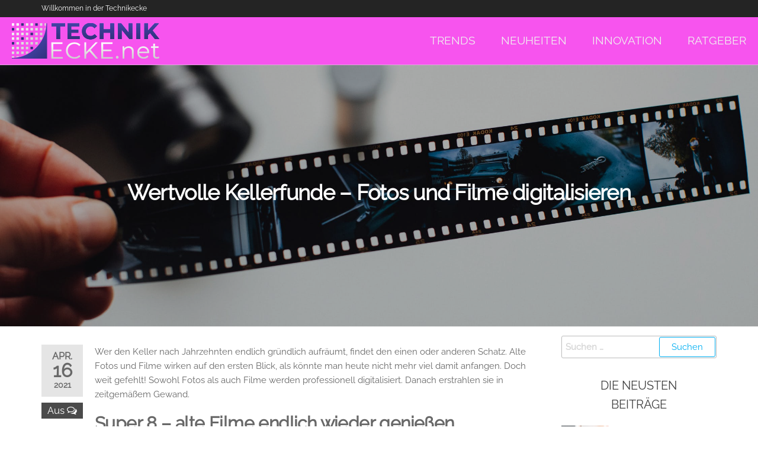

--- FILE ---
content_type: text/html; charset=UTF-8
request_url: https://technikecke.net/wertvolle-kellerfunde-fotos-und-filme-digitalisieren/
body_size: 10497
content:
<!DOCTYPE html><html class="no-js" lang="de"><head><meta http-equiv="content-type" content="text/html; charset=UTF-8" /><meta http-equiv="X-UA-Compatible" content="IE=edge"><meta name="viewport" content="width=device-width, initial-scale=1"><meta name='robots' content='index, follow, max-image-preview:large, max-snippet:-1, max-video-preview:-1' /><link media="all" href="https://technikecke.net/wp-content/cache/autoptimize/css/autoptimize_36b3a3bb0a902f5995d62b6f27604615.css" rel="stylesheet"><title>Wertvolle Kellerfunde - Fotos und Filme digitalisieren - Technik-Ecke.net</title><meta name="description" content="Wertvolle Kellerfunde - Fotos und Filme digitalisieren - Neues aus der Technikecke - Alles aus der wunderbaren Welt der Technik" /><link rel="canonical" href="https://technikecke.net/wertvolle-kellerfunde-fotos-und-filme-digitalisieren/" /><meta property="og:locale" content="de_DE" /><meta property="og:type" content="article" /><meta property="og:title" content="Wertvolle Kellerfunde - Fotos und Filme digitalisieren - Technik-Ecke.net" /><meta property="og:description" content="Wertvolle Kellerfunde - Fotos und Filme digitalisieren - Neues aus der Technikecke - Alles aus der wunderbaren Welt der Technik" /><meta property="og:url" content="https://technikecke.net/wertvolle-kellerfunde-fotos-und-filme-digitalisieren/" /><meta property="og:site_name" content="Technik-Ecke.net" /><meta property="article:published_time" content="2021-04-16T06:25:58+00:00" /><meta property="og:image" content="https://technikecke.net/wp-content/uploads/2021/04/fotos-filme-digitalisieren.jpeg" /><meta property="og:image:width" content="2250" /><meta property="og:image:height" content="1500" /><meta property="og:image:type" content="image/jpeg" /><meta name="author" content="Technikecke.net" /><meta name="twitter:card" content="summary_large_image" /><meta name="twitter:label1" content="Verfasst von" /><meta name="twitter:data1" content="Technikecke.net" /><meta name="twitter:label2" content="Geschätzte Lesezeit" /><meta name="twitter:data2" content="2 Minuten" /> <script type="application/ld+json" class="yoast-schema-graph">{"@context":"https://schema.org","@graph":[{"@type":"Article","@id":"https://technikecke.net/wertvolle-kellerfunde-fotos-und-filme-digitalisieren/#article","isPartOf":{"@id":"https://technikecke.net/wertvolle-kellerfunde-fotos-und-filme-digitalisieren/"},"author":{"name":"Technikecke.net","@id":"https://technikecke.net/#/schema/person/23051bc32edfb6333f03528b09a0f382"},"headline":"Wertvolle Kellerfunde &#8211; Fotos und Filme digitalisieren","datePublished":"2021-04-16T06:25:58+00:00","dateModified":"2021-04-16T06:25:58+00:00","mainEntityOfPage":{"@id":"https://technikecke.net/wertvolle-kellerfunde-fotos-und-filme-digitalisieren/"},"wordCount":501,"publisher":{"@id":"https://technikecke.net/#organization"},"image":{"@id":"https://technikecke.net/wertvolle-kellerfunde-fotos-und-filme-digitalisieren/#primaryimage"},"thumbnailUrl":"https://technikecke.net/wp-content/uploads/2021/04/fotos-filme-digitalisieren.jpeg","articleSection":["Ratgeber"],"inLanguage":"de"},{"@type":"WebPage","@id":"https://technikecke.net/wertvolle-kellerfunde-fotos-und-filme-digitalisieren/","url":"https://technikecke.net/wertvolle-kellerfunde-fotos-und-filme-digitalisieren/","name":"Wertvolle Kellerfunde - Fotos und Filme digitalisieren - Technik-Ecke.net","isPartOf":{"@id":"https://technikecke.net/#website"},"primaryImageOfPage":{"@id":"https://technikecke.net/wertvolle-kellerfunde-fotos-und-filme-digitalisieren/#primaryimage"},"image":{"@id":"https://technikecke.net/wertvolle-kellerfunde-fotos-und-filme-digitalisieren/#primaryimage"},"thumbnailUrl":"https://technikecke.net/wp-content/uploads/2021/04/fotos-filme-digitalisieren.jpeg","datePublished":"2021-04-16T06:25:58+00:00","dateModified":"2021-04-16T06:25:58+00:00","description":"Wertvolle Kellerfunde - Fotos und Filme digitalisieren - Neues aus der Technikecke - Alles aus der wunderbaren Welt der Technik","breadcrumb":{"@id":"https://technikecke.net/wertvolle-kellerfunde-fotos-und-filme-digitalisieren/#breadcrumb"},"inLanguage":"de","potentialAction":[{"@type":"ReadAction","target":["https://technikecke.net/wertvolle-kellerfunde-fotos-und-filme-digitalisieren/"]}]},{"@type":"ImageObject","inLanguage":"de","@id":"https://technikecke.net/wertvolle-kellerfunde-fotos-und-filme-digitalisieren/#primaryimage","url":"https://technikecke.net/wp-content/uploads/2021/04/fotos-filme-digitalisieren.jpeg","contentUrl":"https://technikecke.net/wp-content/uploads/2021/04/fotos-filme-digitalisieren.jpeg","width":2250,"height":1500,"caption":"fotos-filme-digitalisieren"},{"@type":"BreadcrumbList","@id":"https://technikecke.net/wertvolle-kellerfunde-fotos-und-filme-digitalisieren/#breadcrumb","itemListElement":[{"@type":"ListItem","position":1,"name":"Startseite","item":"https://technikecke.net/"},{"@type":"ListItem","position":2,"name":"Blog","item":"https://technikecke.net/blog/"},{"@type":"ListItem","position":3,"name":"Wertvolle Kellerfunde &#8211; Fotos und Filme digitalisieren"}]},{"@type":"WebSite","@id":"https://technikecke.net/#website","url":"https://technikecke.net/","name":"Technik-Ecke.net","description":"Die wunderbare Welt der Technik","publisher":{"@id":"https://technikecke.net/#organization"},"potentialAction":[{"@type":"SearchAction","target":{"@type":"EntryPoint","urlTemplate":"https://technikecke.net/?s={search_term_string}"},"query-input":"required name=search_term_string"}],"inLanguage":"de"},{"@type":"Organization","@id":"https://technikecke.net/#organization","name":"Technik-Ecke.net","url":"https://technikecke.net/","logo":{"@type":"ImageObject","inLanguage":"de","@id":"https://technikecke.net/#/schema/logo/image/","url":"https://technikecke.net/wp-content/uploads/2020/11/Logo-Technikecke.png","contentUrl":"https://technikecke.net/wp-content/uploads/2020/11/Logo-Technikecke.png","width":289,"height":60,"caption":"Technik-Ecke.net"},"image":{"@id":"https://technikecke.net/#/schema/logo/image/"}},{"@type":"Person","@id":"https://technikecke.net/#/schema/person/23051bc32edfb6333f03528b09a0f382","name":"Technikecke.net","image":{"@type":"ImageObject","inLanguage":"de","@id":"https://technikecke.net/#/schema/person/image/","url":"https://secure.gravatar.com/avatar/8e1d7a0ee388e212c17306e266ac17a31961f671656739b328cc23be67aa156d?s=96&d=mm&r=g","contentUrl":"https://secure.gravatar.com/avatar/8e1d7a0ee388e212c17306e266ac17a31961f671656739b328cc23be67aa156d?s=96&d=mm&r=g","caption":"Technikecke.net"},"sameAs":["https://technikecke.net"],"url":"https://technikecke.net/author/tececk/"}]}</script> <link rel="alternate" type="application/rss+xml" title="Technik-Ecke.net &raquo; Feed" href="https://technikecke.net/feed/" /> <script type="text/javascript">window._wpemojiSettings = {"baseUrl":"https:\/\/s.w.org\/images\/core\/emoji\/16.0.1\/72x72\/","ext":".png","svgUrl":"https:\/\/s.w.org\/images\/core\/emoji\/16.0.1\/svg\/","svgExt":".svg","source":{"concatemoji":"https:\/\/technikecke.net\/wp-includes\/js\/wp-emoji-release.min.js?ver=6.8.3"}};
/*! This file is auto-generated */
!function(s,n){var o,i,e;function c(e){try{var t={supportTests:e,timestamp:(new Date).valueOf()};sessionStorage.setItem(o,JSON.stringify(t))}catch(e){}}function p(e,t,n){e.clearRect(0,0,e.canvas.width,e.canvas.height),e.fillText(t,0,0);var t=new Uint32Array(e.getImageData(0,0,e.canvas.width,e.canvas.height).data),a=(e.clearRect(0,0,e.canvas.width,e.canvas.height),e.fillText(n,0,0),new Uint32Array(e.getImageData(0,0,e.canvas.width,e.canvas.height).data));return t.every(function(e,t){return e===a[t]})}function u(e,t){e.clearRect(0,0,e.canvas.width,e.canvas.height),e.fillText(t,0,0);for(var n=e.getImageData(16,16,1,1),a=0;a<n.data.length;a++)if(0!==n.data[a])return!1;return!0}function f(e,t,n,a){switch(t){case"flag":return n(e,"\ud83c\udff3\ufe0f\u200d\u26a7\ufe0f","\ud83c\udff3\ufe0f\u200b\u26a7\ufe0f")?!1:!n(e,"\ud83c\udde8\ud83c\uddf6","\ud83c\udde8\u200b\ud83c\uddf6")&&!n(e,"\ud83c\udff4\udb40\udc67\udb40\udc62\udb40\udc65\udb40\udc6e\udb40\udc67\udb40\udc7f","\ud83c\udff4\u200b\udb40\udc67\u200b\udb40\udc62\u200b\udb40\udc65\u200b\udb40\udc6e\u200b\udb40\udc67\u200b\udb40\udc7f");case"emoji":return!a(e,"\ud83e\udedf")}return!1}function g(e,t,n,a){var r="undefined"!=typeof WorkerGlobalScope&&self instanceof WorkerGlobalScope?new OffscreenCanvas(300,150):s.createElement("canvas"),o=r.getContext("2d",{willReadFrequently:!0}),i=(o.textBaseline="top",o.font="600 32px Arial",{});return e.forEach(function(e){i[e]=t(o,e,n,a)}),i}function t(e){var t=s.createElement("script");t.src=e,t.defer=!0,s.head.appendChild(t)}"undefined"!=typeof Promise&&(o="wpEmojiSettingsSupports",i=["flag","emoji"],n.supports={everything:!0,everythingExceptFlag:!0},e=new Promise(function(e){s.addEventListener("DOMContentLoaded",e,{once:!0})}),new Promise(function(t){var n=function(){try{var e=JSON.parse(sessionStorage.getItem(o));if("object"==typeof e&&"number"==typeof e.timestamp&&(new Date).valueOf()<e.timestamp+604800&&"object"==typeof e.supportTests)return e.supportTests}catch(e){}return null}();if(!n){if("undefined"!=typeof Worker&&"undefined"!=typeof OffscreenCanvas&&"undefined"!=typeof URL&&URL.createObjectURL&&"undefined"!=typeof Blob)try{var e="postMessage("+g.toString()+"("+[JSON.stringify(i),f.toString(),p.toString(),u.toString()].join(",")+"));",a=new Blob([e],{type:"text/javascript"}),r=new Worker(URL.createObjectURL(a),{name:"wpTestEmojiSupports"});return void(r.onmessage=function(e){c(n=e.data),r.terminate(),t(n)})}catch(e){}c(n=g(i,f,p,u))}t(n)}).then(function(e){for(var t in e)n.supports[t]=e[t],n.supports.everything=n.supports.everything&&n.supports[t],"flag"!==t&&(n.supports.everythingExceptFlag=n.supports.everythingExceptFlag&&n.supports[t]);n.supports.everythingExceptFlag=n.supports.everythingExceptFlag&&!n.supports.flag,n.DOMReady=!1,n.readyCallback=function(){n.DOMReady=!0}}).then(function(){return e}).then(function(){var e;n.supports.everything||(n.readyCallback(),(e=n.source||{}).concatemoji?t(e.concatemoji):e.wpemoji&&e.twemoji&&(t(e.twemoji),t(e.wpemoji)))}))}((window,document),window._wpemojiSettings);</script> <link rel='stylesheet' id='elementor-post-32-css' href='https://technikecke.net/wp-content/cache/autoptimize/css/autoptimize_single_a22c5540e7642e5abcd0e862a68815f6.css?ver=1660645318' type='text/css' media='all' /><link rel='stylesheet' id='kirki-styles-css' href='https://technikecke.net?action=kirki-styles&#038;ver=4.0' type='text/css' media='all' /> <script type="text/javascript" src="https://technikecke.net/wp-includes/js/jquery/jquery.min.js?ver=3.7.1" id="jquery-core-js"></script> <link rel="https://api.w.org/" href="https://technikecke.net/wp-json/" /><link rel="alternate" title="JSON" type="application/json" href="https://technikecke.net/wp-json/wp/v2/posts/236" /><link rel="EditURI" type="application/rsd+xml" title="RSD" href="https://technikecke.net/xmlrpc.php?rsd" /><meta name="generator" content="WordPress 6.8.3" /><link rel='shortlink' href='https://technikecke.net/?p=236' /><link rel="alternate" title="oEmbed (JSON)" type="application/json+oembed" href="https://technikecke.net/wp-json/oembed/1.0/embed?url=https%3A%2F%2Ftechnikecke.net%2Fwertvolle-kellerfunde-fotos-und-filme-digitalisieren%2F" /><link rel="alternate" title="oEmbed (XML)" type="text/xml+oembed" href="https://technikecke.net/wp-json/oembed/1.0/embed?url=https%3A%2F%2Ftechnikecke.net%2Fwertvolle-kellerfunde-fotos-und-filme-digitalisieren%2F&#038;format=xml" /> <script>document.documentElement.className = document.documentElement.className.replace( 'no-js', 'js' );</script> <meta name="generator" content="Elementor 3.18.0; features: e_dom_optimization, e_optimized_assets_loading, additional_custom_breakpoints, block_editor_assets_optimize, e_image_loading_optimization; settings: css_print_method-external, google_font-enabled, font_display-auto"><link rel="icon" href="https://technikecke.net/wp-content/uploads/2020/11/Favicon-Technikecke.png" sizes="32x32" /><link rel="icon" href="https://technikecke.net/wp-content/uploads/2020/11/Favicon-Technikecke.png" sizes="192x192" /><link rel="apple-touch-icon" href="https://technikecke.net/wp-content/uploads/2020/11/Favicon-Technikecke.png" /><meta name="msapplication-TileImage" content="https://technikecke.net/wp-content/uploads/2020/11/Favicon-Technikecke.png" /></head><body id="blog" class="wp-singular post-template-default single single-post postid-236 single-format-standard wp-custom-logo wp-theme-futurio elementor-default elementor-kit-39"> <a class="skip-link screen-reader-text" href="#site-content">Zum Inhalt springen</a><div class="page-wrap"><div class="top-bar-section container-fluid"><div class="container"><div class="row"><div id="textarea_1" class="top-bar-item col-sm-12"><p>Willkommen in der Technikecke</p></div></div></div></div><div data-elementor-type="section" data-elementor-id="32" class="elementor elementor-32"><section class="elementor-section elementor-top-section elementor-element elementor-element-ef23ad8 elementor-section-boxed elementor-section-height-default elementor-section-height-default" data-id="ef23ad8" data-element_type="section" data-settings="{&quot;background_background&quot;:&quot;classic&quot;}"><div class="elementor-container elementor-column-gap-default"><div class="elementor-column elementor-col-50 elementor-top-column elementor-element elementor-element-e1afa49" data-id="e1afa49" data-element_type="column" data-settings="{&quot;background_background&quot;:&quot;classic&quot;}"><div class="elementor-widget-wrap elementor-element-populated"><div class="elementor-element elementor-element-6d83190 elementor-widget elementor-widget-image" data-id="6d83190" data-element_type="widget" data-widget_type="image.default"><div class="elementor-widget-container"> <a href="https://technikecke.net/"> <img width="289" height="60" src="https://technikecke.net/wp-content/uploads/2018/11/Logo-weiss-Technikecke.png" class="attachment-large size-large wp-image-75" alt="Logo weiss - Technikecke" /> </a></div></div></div></div><div class="elementor-column elementor-col-50 elementor-top-column elementor-element elementor-element-9dd2202" data-id="9dd2202" data-element_type="column" data-settings="{&quot;background_background&quot;:&quot;classic&quot;}"><div class="elementor-widget-wrap elementor-element-populated"><section class="elementor-section elementor-inner-section elementor-element elementor-element-5b58e03 elementor-section-boxed elementor-section-height-default elementor-section-height-default" data-id="5b58e03" data-element_type="section"><div class="elementor-container elementor-column-gap-default"><div class="elementor-column elementor-col-100 elementor-inner-column elementor-element elementor-element-7ec4139" data-id="7ec4139" data-element_type="column"><div class="elementor-widget-wrap elementor-element-populated"><div class="elementor-element elementor-element-1fed281 elementor-icon-list--layout-inline elementor-align-right elementor-mobile-align-center elementor-list-item-link-full_width elementor-widget elementor-widget-icon-list" data-id="1fed281" data-element_type="widget" data-widget_type="icon-list.default"><div class="elementor-widget-container"><ul class="elementor-icon-list-items elementor-inline-items"><li class="elementor-icon-list-item elementor-inline-item"> <a href="/kategorie/trends/"> <span class="elementor-icon-list-text">Trends</span> </a></li><li class="elementor-icon-list-item elementor-inline-item"> <a href="/kategorie/neuheiten/"> <span class="elementor-icon-list-text">Neuheiten</span> </a></li><li class="elementor-icon-list-item elementor-inline-item"> <a href="/kategorie/innovation/"> <span class="elementor-icon-list-text">Innovation</span> </a></li><li class="elementor-icon-list-item elementor-inline-item"> <a href="/kategorie/ratgeber/"> <span class="elementor-icon-list-text">Ratgeber</span> </a></li></ul></div></div></div></div></div></section></div></div></div></section></div><div class="lazyload full-head-img container-fluid" data-bg="https://technikecke.net/wp-content/uploads/2021/04/fotos-filme-digitalisieren.jpeg" style="background-image: url(data:image/svg+xml,%3Csvg%20xmlns=%22http://www.w3.org/2000/svg%22%20viewBox=%220%200%20500%20300%22%3E%3C/svg%3E)"><h1 class="single-title container text-center"> Wertvolle Kellerfunde &#8211; Fotos und Filme digitalisieren</h1></div><div class="container main-container" role="main"><div class="page-area"><div class="row"><article class="col-md-9 "><div class="post-236 post type-post status-publish format-standard has-post-thumbnail hentry category-ratgeber"><div class="futurio-content single-content"><div class="single-entry-summary"><div class="content-date-comments"><div class="date-meta"> <span class="posted-date-month"> Apr. </span> <span class="posted-date-day"> 16 </span> <span class="posted-date-year"> 2021 </span></div><div class="comments-meta comments-off"> Aus <i class="fa fa-comments-o"></i></div></div><p>Wer den Keller nach Jahrzehnten endlich gründlich aufräumt, findet den einen oder anderen Schatz. Alte Fotos und Filme wirken auf den ersten Blick, als könnte man heute nicht mehr viel damit anfangen. Doch weit gefehlt! Sowohl Fotos als auch Filme werden professionell digitalisiert. Danach erstrahlen sie in zeitgemäßem Gewand.</p><h2>Super 8 &#8211; alte Filme endlich wieder genießen</h2><p>Schon vor vielen Jahrzehnten war es in zahlreichen Haushalten üblich, dass man zumindest zu besonderen Anlässen Videos von der Familie, Feierlichkeiten oder besonderen Orten drehte. Heute besitzt kaum noch jemand die passenden Geräte zum Abspielen der alten Aufnahmen. Das ist besonders deshalb fatal, weil man das Format <a href="https://www.mediadig.de/leistungen/super-8-digitalisieren/" target="_blank" rel="noopener">Super 8 digitalisieren</a> kann &#8211; sogar ohne die Hilfe vom Profi. Das klappt jedoch nur mit etwas technischem Geschick und ebenjenem originalen Gerät zum Abspielen. Wer diese Möglichkeiten nicht hat, sendet die Aufnahmen ein und freut sich darauf, diese bald in digitalisierter Form so oft ansehen zu können, wie er möchte. Auf diese Weise werden Momente für die Ewigkeit gebannt, denn die digitalisierte Variante können Verbraucher beliebig oft sichern &#8211; auf der Festplatte, dem PC oder einem USB-Stick.</p><h3>Fotos in zeitgemäßer Qualität erhalten</h3><p>Nicht nur die Filme, sondern auch alte Fotos lassen sich digitalisieren. Es gibt Anbieter, welche <a href="https://www.mediadig.de/leistungen/fotos-digitalisieren/" target="_blank" rel="noopener">Fotos digitalisieren</a> und innerhalb weniger Tage an den Kunden entweder per Stick, als E-Mail und über eine Cloud-Lösung zurückgeben. Die dadurch entstandenen Fotos kann man beliebig vervielfältigen, verschenken oder auf den tragbaren Geräten als Hingucker verwenden. Dass ihnen danach noch etwas passiert, ist fast ausgeschlossen. Verantwortliche sorgen mit diesem Schritt auch dafür, dass Erinnerungen nicht vergessen werden, sondern vielleicht sogar von den nächsten Generationen noch angesehen werden dürfen. Bei der Wahl des Anbieters achten Verbraucher auf einen fairen Preis, eine Zertifizierung und auf gute Bewertungen. Ansonsten ist es auch möglich, die Bilder selbst zu digitalisieren. Das klappt jedoch nur mit etwas technischem Grundwissen und einer hochwertigen Kamera sowie einem Scanner. Die Fotos werden schlicht fotografiert oder eingescannt, um sie als Datei verwenden sowie speichern zu können. Das Ergebnis des Profis überzeugt in der Regel eher, hat dafür aber seinen Preis.</p><h4>Ob Super 8 oder Foto &#8211; Andenken sind vergänglich</h4><p>Allzu lange sollten Menschen nicht damit warten, die Fotos oder Videos digitalisieren zu lassen. Durch eine anhaltende Hitze zum Beispiel in der Nähe zu Heizungsanlagen können die Bänder sowie Fotos austrocknen und brüchig werden. Im schlimmsten Fall lassen sich die Materialien nicht mehr retten. Gegen diese Art des Verfalls kann dann auch der beste Service nichts mehr ausrichten. Staub und Schmutz oder gar Schimmel sorgen ebenfalls für die kontinuierliche Verschlechterung der Qualität. Das lässt sich vermeiden, wenn der Ist-Zustand sofort genutzt werden. Je schneller, desto eher besteht die realistische Chance auf eine tolle Qualität, die durch Retro-Charme überzeugt. Flecken, Aussetzer oder Fehler werden vermieden.</p><blockquote class="wp-embedded-content" data-secret="UodiSqNXy0"><p><a href="https://testen-fuer-profis.com/dias-im-internet-digitalisieren-lassen/">Dias im Internet digitalisieren lassen</a></p></blockquote><p><iframe class="wp-embedded-content" sandbox="allow-scripts" security="restricted" style="position: absolute; clip: rect(1px, 1px, 1px, 1px);" title="&#8222;Dias im Internet digitalisieren lassen&#8220; &#8212; ColorMag Business Magazine" src="https://testen-fuer-profis.com/dias-im-internet-digitalisieren-lassen/embed/#?secret=UodiSqNXy0" data-secret="UodiSqNXy0" width="600" height="338" frameborder="0" marginwidth="0" marginheight="0" scrolling="no"></iframe></p><blockquote class="wp-embedded-content" data-secret="nj18XUGOIo"><p><a href="https://der-lifestyleguide.com/dachbodenschaetze-das-kannst-du-mit-deinen-alten-dias-machen/">Dachbodenschätze &#8211; das kannst du mit deinen alten Dias machen</a></p></blockquote><p><iframe class="wp-embedded-content" sandbox="allow-scripts" security="restricted" style="position: absolute; clip: rect(1px, 1px, 1px, 1px);" title="&#8222;Dachbodenschätze &#8211; das kannst du mit deinen alten Dias machen&#8220; &#8212; Der Lifestyleguide" src="https://der-lifestyleguide.com/dachbodenschaetze-das-kannst-du-mit-deinen-alten-dias-machen/embed/#?secret=nj18XUGOIo" data-secret="nj18XUGOIo" width="600" height="338" frameborder="0" marginwidth="0" marginheight="0" scrolling="no"></iframe></p><div class='yarpp yarpp-related yarpp-related-website yarpp-template-thumbnails'><h3>Ähnliche Beiträge:</h3><div class="yarpp-thumbnails-horizontal"> <a class='yarpp-thumbnail' rel='norewrite' href='https://technikecke.net/das-ist-ein-test-beitrag/' title='Das ist ein Test-Beitrag'> <noscript><img width="150" height="150" src="https://technikecke.net/wp-content/uploads/2020/11/pexels-thisisengineering-3861969-150x150.jpg" class="attachment-thumbnail size-thumbnail wp-post-image" alt="Technik" data-pin-nopin="true" srcset="https://technikecke.net/wp-content/uploads/2020/11/pexels-thisisengineering-3861969-150x150.jpg 150w, https://technikecke.net/wp-content/uploads/2020/11/pexels-thisisengineering-3861969-300x300.jpg 300w" sizes="(max-width: 150px) 100vw, 150px" /></noscript><img width="150" height="150" src='data:image/svg+xml,%3Csvg%20xmlns=%22http://www.w3.org/2000/svg%22%20viewBox=%220%200%20150%20150%22%3E%3C/svg%3E' data-src="https://technikecke.net/wp-content/uploads/2020/11/pexels-thisisengineering-3861969-150x150.jpg" class="lazyload attachment-thumbnail size-thumbnail wp-post-image" alt="Technik" data-pin-nopin="true" data-srcset="https://technikecke.net/wp-content/uploads/2020/11/pexels-thisisengineering-3861969-150x150.jpg 150w, https://technikecke.net/wp-content/uploads/2020/11/pexels-thisisengineering-3861969-300x300.jpg 300w" data-sizes="(max-width: 150px) 100vw, 150px" /><span class="yarpp-thumbnail-title">Das ist ein Test-Beitrag</span></a> <a class='yarpp-thumbnail' rel='norewrite' href='https://technikecke.net/individuelle-kreditangebote/' title='Individuelle Kreditangebote'> <noscript><img width="150" height="150" src="https://technikecke.net/wp-content/uploads/2021/03/Kredite-ohne-Schufa_2-150x150.png" class="attachment-thumbnail size-thumbnail wp-post-image" alt="Kredite ohne Schufa" data-pin-nopin="true" srcset="https://technikecke.net/wp-content/uploads/2021/03/Kredite-ohne-Schufa_2-150x150.png 150w, https://technikecke.net/wp-content/uploads/2021/03/Kredite-ohne-Schufa_2-300x300.png 300w" sizes="(max-width: 150px) 100vw, 150px" /></noscript><img width="150" height="150" src='data:image/svg+xml,%3Csvg%20xmlns=%22http://www.w3.org/2000/svg%22%20viewBox=%220%200%20150%20150%22%3E%3C/svg%3E' data-src="https://technikecke.net/wp-content/uploads/2021/03/Kredite-ohne-Schufa_2-150x150.png" class="lazyload attachment-thumbnail size-thumbnail wp-post-image" alt="Kredite ohne Schufa" data-pin-nopin="true" data-srcset="https://technikecke.net/wp-content/uploads/2021/03/Kredite-ohne-Schufa_2-150x150.png 150w, https://technikecke.net/wp-content/uploads/2021/03/Kredite-ohne-Schufa_2-300x300.png 300w" data-sizes="(max-width: 150px) 100vw, 150px" /><span class="yarpp-thumbnail-title">Individuelle Kreditangebote</span></a> <a class='yarpp-thumbnail' rel='norewrite' href='https://technikecke.net/e-zigarette-die-alternative-fuer-raucher/' title='E-Zigarette-die Alternative für Raucher'> <noscript><img width="150" height="150" src="https://technikecke.net/wp-content/uploads/2022/03/vape-g7780b2265_1920-150x150.jpg" class="attachment-thumbnail size-thumbnail wp-post-image" alt="Akkuträger" data-pin-nopin="true" srcset="https://technikecke.net/wp-content/uploads/2022/03/vape-g7780b2265_1920-150x150.jpg 150w, https://technikecke.net/wp-content/uploads/2022/03/vape-g7780b2265_1920-300x300.jpg 300w" sizes="(max-width: 150px) 100vw, 150px" /></noscript><img width="150" height="150" src='data:image/svg+xml,%3Csvg%20xmlns=%22http://www.w3.org/2000/svg%22%20viewBox=%220%200%20150%20150%22%3E%3C/svg%3E' data-src="https://technikecke.net/wp-content/uploads/2022/03/vape-g7780b2265_1920-150x150.jpg" class="lazyload attachment-thumbnail size-thumbnail wp-post-image" alt="Akkuträger" data-pin-nopin="true" data-srcset="https://technikecke.net/wp-content/uploads/2022/03/vape-g7780b2265_1920-150x150.jpg 150w, https://technikecke.net/wp-content/uploads/2022/03/vape-g7780b2265_1920-300x300.jpg 300w" data-sizes="(max-width: 150px) 100vw, 150px" /><span class="yarpp-thumbnail-title">E-Zigarette-die Alternative für Raucher</span></a></div></div></div><div class="entry-footer"><div class="cat-links"><span class="space-right">Veröffentlicht in</span><a href="https://technikecke.net/kategorie/ratgeber/">Ratgeber</a></div></div><nav class="navigation post-navigation" aria-label="Beiträge"><h2 class="screen-reader-text">Beitrags-Navigation</h2><div class="nav-links"><div class="nav-previous"><a href="https://technikecke.net/wellness-zuhause-eine-sauna-fuer-ihren-garten/" rel="prev"><span class="screen-reader-text">Vorheriger Beitrag</span><span aria-hidden="true" class="nav-subtitle">Zurück</span> <span class="nav-title"><span class="nav-title-icon-wrapper"><i class="fa fa-angle-double-left" aria-hidden="true"></i></span>Wellness zuhause: Eine Sauna für Ihren Garten</span></a></div><div class="nav-next"><a href="https://technikecke.net/praxiseinrichtung-finden-und-hohe-ansprueche-erfuellen/" rel="next"><span class="screen-reader-text">Nächster Beitrag</span><span aria-hidden="true" class="nav-subtitle">Weiter</span> <span class="nav-title">Praxiseinrichtung finden und hohe Ansprüche erfüllen<span class="nav-title-icon-wrapper"><i class="fa fa-angle-double-right" aria-hidden="true"></i></span></span></a></div></div></nav><div class="single-footer"></div></div></div></article><aside id="sidebar" class="col-md-3 "><div id="search-2" class="widget widget_search"><form role="search" method="get" class="search-form" action="https://technikecke.net/"> <label> <span class="screen-reader-text">Suche nach:</span> <input type="search" class="search-field" placeholder="Suchen …" value="" name="s" /> </label> <input type="submit" class="search-submit" value="Suchen" /></form></div><div id="futurio-extra-extended-recent-posts-2" class="widget extended-recent-posts"><div class="recent-news-section"><div class="widget-title"><h3>Die neusten Beiträge</h3></div><div class="news-item layout-two"><div class="news-thumb "> <a href="https://technikecke.net/wie-rueckmeldungen-den-weg-zu-besseren-technologien-ebnen/" title="Wie Rückmeldungen den Weg zu besseren Technologien ebnen"> <noscript><img width="160" height="120" src="https://technikecke.net/wp-content/uploads/2025/11/AdobeStock_597811804-160x120.jpg" class="attachment-futurio-thumbnail size-futurio-thumbnail wp-post-image" alt="Post Market Surveillance zeigt eine Person, die auf einem Tablet und Smartphone digitale Rueckmeldungen und Feedbackdaten verarbeitet" decoding="async" /></noscript><img width="160" height="120" src='data:image/svg+xml,%3Csvg%20xmlns=%22http://www.w3.org/2000/svg%22%20viewBox=%220%200%20160%20120%22%3E%3C/svg%3E' data-src="https://technikecke.net/wp-content/uploads/2025/11/AdobeStock_597811804-160x120.jpg" class="lazyload attachment-futurio-thumbnail size-futurio-thumbnail wp-post-image" alt="Post Market Surveillance zeigt eine Person, die auf einem Tablet und Smartphone digitale Rueckmeldungen und Feedbackdaten verarbeitet" decoding="async" /> </a></div><div class="news-text-wrap"><h2> <a href="https://technikecke.net/wie-rueckmeldungen-den-weg-zu-besseren-technologien-ebnen/"> Wie Rückmeldungen den Weg zu besseren Technologien ebnen </a></h2> <span class="extra-posted-date"> Oktober 29, 2025 </span> <span class="extra-comments-meta"> Aus <i class="fa fa-comments-o"></i> </span></div></div><div class="news-item layout-two"><div class="news-thumb "> <a href="https://technikecke.net/nuetzliche-dienstleistungen-fuer-unternehmer/" title="Nützliche Dienstleistungen für Unternehmer"> <noscript><img width="160" height="120" src="https://technikecke.net/wp-content/uploads/2025/09/service-provider-angebote-business-lohnbuero-160x120.jpeg" class="attachment-futurio-thumbnail size-futurio-thumbnail wp-post-image" alt="Service Provider mit Business-Symbolen | Lohnbüro" decoding="async" /></noscript><img width="160" height="120" src='data:image/svg+xml,%3Csvg%20xmlns=%22http://www.w3.org/2000/svg%22%20viewBox=%220%200%20160%20120%22%3E%3C/svg%3E' data-src="https://technikecke.net/wp-content/uploads/2025/09/service-provider-angebote-business-lohnbuero-160x120.jpeg" class="lazyload attachment-futurio-thumbnail size-futurio-thumbnail wp-post-image" alt="Service Provider mit Business-Symbolen | Lohnbüro" decoding="async" /> </a></div><div class="news-text-wrap"><h2> <a href="https://technikecke.net/nuetzliche-dienstleistungen-fuer-unternehmer/"> Nützliche Dienstleistungen für Unternehmer </a></h2> <span class="extra-posted-date"> September 29, 2025 </span> <span class="extra-comments-meta"> Aus <i class="fa fa-comments-o"></i> </span></div></div><div class="news-item layout-two"><div class="news-thumb "> <a href="https://technikecke.net/tuer-zu-aerger-auf-so-vermeiden-sie-teure-ueberraschungen/" title="Tür zu, Ärger auf? So vermeiden Sie teure Überraschungen"> <noscript><img width="160" height="120" src="https://technikecke.net/wp-content/uploads/2025/08/AdobeStock_28787568-160x120.jpg" class="attachment-futurio-thumbnail size-futurio-thumbnail wp-post-image" alt="Schluesseldienst Wesel Symbolbild Frau verzweifelt vor geschlossener Tuer sucht Schluessel in Tasche" decoding="async" /></noscript><img width="160" height="120" src='data:image/svg+xml,%3Csvg%20xmlns=%22http://www.w3.org/2000/svg%22%20viewBox=%220%200%20160%20120%22%3E%3C/svg%3E' data-src="https://technikecke.net/wp-content/uploads/2025/08/AdobeStock_28787568-160x120.jpg" class="lazyload attachment-futurio-thumbnail size-futurio-thumbnail wp-post-image" alt="Schluesseldienst Wesel Symbolbild Frau verzweifelt vor geschlossener Tuer sucht Schluessel in Tasche" decoding="async" /> </a></div><div class="news-text-wrap"><h2> <a href="https://technikecke.net/tuer-zu-aerger-auf-so-vermeiden-sie-teure-ueberraschungen/"> Tür zu, Ärger auf? So vermeiden Sie teure Überraschungen </a></h2> <span class="extra-posted-date"> August 28, 2025 </span> <span class="extra-comments-meta"> Aus <i class="fa fa-comments-o"></i> </span></div></div></div></div><div id="categories-3" class="widget widget_categories"><div class="widget-title"><h3>Kategorien</h3></div><ul><li class="cat-item cat-item-43"><a href="https://technikecke.net/kategorie/dienstleistungen/">Dienstleistungen</a></li><li class="cat-item cat-item-6"><a href="https://technikecke.net/kategorie/innovation/">Innovation</a></li><li class="cat-item cat-item-4"><a href="https://technikecke.net/kategorie/neuheiten/">Neuheiten</a></li><li class="cat-item cat-item-7"><a href="https://technikecke.net/kategorie/ratgeber/">Ratgeber</a></li><li class="cat-item cat-item-18"><a href="https://technikecke.net/kategorie/technik/">Technik</a></li><li class="cat-item cat-item-5"><a href="https://technikecke.net/kategorie/trends/">Trends</a></li><li class="cat-item cat-item-1"><a href="https://technikecke.net/kategorie/uncategorized/">Uncategorized</a></li></ul></div><div id="media_image-2" class="widget widget_media_image"><noscript><img width="289" height="60" src="https://technikecke.net/wp-content/uploads/2020/11/Logo-Technikecke.png" class="image wp-image-42  attachment-full size-full" alt="Logo - Technikecke" style="max-width: 100%; height: auto;" decoding="async" /></noscript><img width="289" height="60" src='data:image/svg+xml,%3Csvg%20xmlns=%22http://www.w3.org/2000/svg%22%20viewBox=%220%200%20289%2060%22%3E%3C/svg%3E' data-src="https://technikecke.net/wp-content/uploads/2020/11/Logo-Technikecke.png" class="lazyload image wp-image-42  attachment-full size-full" alt="Logo - Technikecke" style="max-width: 100%; height: auto;" decoding="async" /></div><div id="tag_cloud-2" class="widget widget_tag_cloud"><div class="widget-title"><h3>Schlagwörter</h3></div><div class="tagcloud"><a href="https://technikecke.net/tag/anhaenger/" class="tag-cloud-link tag-link-17 tag-link-position-1" style="font-size: 8pt;" aria-label="Anhänger (1 Eintrag)">Anhänger</a> <a href="https://technikecke.net/tag/arzt/" class="tag-cloud-link tag-link-37 tag-link-position-2" style="font-size: 8pt;" aria-label="Arzt (1 Eintrag)">Arzt</a> <a href="https://technikecke.net/tag/aufzug/" class="tag-cloud-link tag-link-23 tag-link-position-3" style="font-size: 8pt;" aria-label="Aufzug (1 Eintrag)">Aufzug</a> <a href="https://technikecke.net/tag/baumpflege/" class="tag-cloud-link tag-link-46 tag-link-position-4" style="font-size: 8pt;" aria-label="Baumpflege (1 Eintrag)">Baumpflege</a> <a href="https://technikecke.net/tag/dekoration/" class="tag-cloud-link tag-link-50 tag-link-position-5" style="font-size: 8pt;" aria-label="Dekoration (1 Eintrag)">Dekoration</a> <a href="https://technikecke.net/tag/dienstleistungen/" class="tag-cloud-link tag-link-20 tag-link-position-6" style="font-size: 18.5pt;" aria-label="Dienstleistungen (3 Einträge)">Dienstleistungen</a> <a href="https://technikecke.net/tag/e-zigarette/" class="tag-cloud-link tag-link-28 tag-link-position-7" style="font-size: 14.3pt;" aria-label="E-Zigarette (2 Einträge)">E-Zigarette</a> <a href="https://technikecke.net/tag/einrichtung/" class="tag-cloud-link tag-link-33 tag-link-position-8" style="font-size: 8pt;" aria-label="Einrichtung (1 Eintrag)">Einrichtung</a> <a href="https://technikecke.net/tag/film/" class="tag-cloud-link tag-link-14 tag-link-position-9" style="font-size: 8pt;" aria-label="Film (1 Eintrag)">Film</a> <a href="https://technikecke.net/tag/geschenk/" class="tag-cloud-link tag-link-31 tag-link-position-10" style="font-size: 8pt;" aria-label="Geschenk (1 Eintrag)">Geschenk</a> <a href="https://technikecke.net/tag/geschenke/" class="tag-cloud-link tag-link-35 tag-link-position-11" style="font-size: 8pt;" aria-label="Geschenke (1 Eintrag)">Geschenke</a> <a href="https://technikecke.net/tag/gesundheit/" class="tag-cloud-link tag-link-26 tag-link-position-12" style="font-size: 8pt;" aria-label="Gesundheit (1 Eintrag)">Gesundheit</a> <a href="https://technikecke.net/tag/industrie/" class="tag-cloud-link tag-link-25 tag-link-position-13" style="font-size: 14.3pt;" aria-label="Industrie (2 Einträge)">Industrie</a> <a href="https://technikecke.net/tag/kredite/" class="tag-cloud-link tag-link-32 tag-link-position-14" style="font-size: 8pt;" aria-label="Kredite (1 Eintrag)">Kredite</a> <a href="https://technikecke.net/tag/landwirtschaft/" class="tag-cloud-link tag-link-40 tag-link-position-15" style="font-size: 8pt;" aria-label="Landwirtschaft (1 Eintrag)">Landwirtschaft</a> <a href="https://technikecke.net/tag/lift/" class="tag-cloud-link tag-link-22 tag-link-position-16" style="font-size: 8pt;" aria-label="Lift (1 Eintrag)">Lift</a> <a href="https://technikecke.net/tag/luftbefeuchter/" class="tag-cloud-link tag-link-9 tag-link-position-17" style="font-size: 8pt;" aria-label="Luftbefeuchter (1 Eintrag)">Luftbefeuchter</a> <a href="https://technikecke.net/tag/maschinen/" class="tag-cloud-link tag-link-16 tag-link-position-18" style="font-size: 8pt;" aria-label="Maschinen (1 Eintrag)">Maschinen</a> <a href="https://technikecke.net/tag/modelle/" class="tag-cloud-link tag-link-44 tag-link-position-19" style="font-size: 8pt;" aria-label="Modelle (1 Eintrag)">Modelle</a> <a href="https://technikecke.net/tag/pool/" class="tag-cloud-link tag-link-27 tag-link-position-20" style="font-size: 8pt;" aria-label="Pool (1 Eintrag)">Pool</a> <a href="https://technikecke.net/tag/praxis/" class="tag-cloud-link tag-link-36 tag-link-position-21" style="font-size: 8pt;" aria-label="Praxis (1 Eintrag)">Praxis</a> <a href="https://technikecke.net/tag/raumklima/" class="tag-cloud-link tag-link-10 tag-link-position-22" style="font-size: 8pt;" aria-label="Raumklima (1 Eintrag)">Raumklima</a> <a href="https://technikecke.net/tag/reinigung/" class="tag-cloud-link tag-link-49 tag-link-position-23" style="font-size: 8pt;" aria-label="Reinigung (1 Eintrag)">Reinigung</a> <a href="https://technikecke.net/tag/rollstuhl/" class="tag-cloud-link tag-link-21 tag-link-position-24" style="font-size: 8pt;" aria-label="Rollstuhl (1 Eintrag)">Rollstuhl</a> <a href="https://technikecke.net/tag/scheidung/" class="tag-cloud-link tag-link-45 tag-link-position-25" style="font-size: 8pt;" aria-label="Scheidung (1 Eintrag)">Scheidung</a> <a href="https://technikecke.net/tag/service/" class="tag-cloud-link tag-link-19 tag-link-position-26" style="font-size: 8pt;" aria-label="Service (1 Eintrag)">Service</a> <a href="https://technikecke.net/tag/sicherheit/" class="tag-cloud-link tag-link-47 tag-link-position-27" style="font-size: 8pt;" aria-label="Sicherheit (1 Eintrag)">Sicherheit</a> <a href="https://technikecke.net/tag/solaranlage/" class="tag-cloud-link tag-link-11 tag-link-position-28" style="font-size: 8pt;" aria-label="Solaranlage (1 Eintrag)">Solaranlage</a> <a href="https://technikecke.net/tag/spiel/" class="tag-cloud-link tag-link-41 tag-link-position-29" style="font-size: 8pt;" aria-label="Spiel (1 Eintrag)">Spiel</a> <a href="https://technikecke.net/tag/spiele/" class="tag-cloud-link tag-link-15 tag-link-position-30" style="font-size: 8pt;" aria-label="Spiele (1 Eintrag)">Spiele</a> <a href="https://technikecke.net/tag/tanqueray/" class="tag-cloud-link tag-link-38 tag-link-position-31" style="font-size: 8pt;" aria-label="Tanqueray (1 Eintrag)">Tanqueray</a> <a href="https://technikecke.net/tag/technik/" class="tag-cloud-link tag-link-39 tag-link-position-32" style="font-size: 22pt;" aria-label="Technik (4 Einträge)">Technik</a> <a href="https://technikecke.net/tag/ton/" class="tag-cloud-link tag-link-42 tag-link-position-33" style="font-size: 8pt;" aria-label="Ton (1 Eintrag)">Ton</a> <a href="https://technikecke.net/tag/video/" class="tag-cloud-link tag-link-13 tag-link-position-34" style="font-size: 8pt;" aria-label="Video (1 Eintrag)">Video</a> <a href="https://technikecke.net/tag/vordach/" class="tag-cloud-link tag-link-12 tag-link-position-35" style="font-size: 8pt;" aria-label="Vordach (1 Eintrag)">Vordach</a> <a href="https://technikecke.net/tag/webdesign/" class="tag-cloud-link tag-link-48 tag-link-position-36" style="font-size: 8pt;" aria-label="Webdesign (1 Eintrag)">Webdesign</a> <a href="https://technikecke.net/tag/wickelfalzrohr/" class="tag-cloud-link tag-link-34 tag-link-position-37" style="font-size: 8pt;" aria-label="Wickelfalzrohr (1 Eintrag)">Wickelfalzrohr</a> <a href="https://technikecke.net/tag/zimmerpflanzen/" class="tag-cloud-link tag-link-30 tag-link-position-38" style="font-size: 8pt;" aria-label="Zimmerpflanzen (1 Eintrag)">Zimmerpflanzen</a> <a href="https://technikecke.net/tag/oelnebelabscheider/" class="tag-cloud-link tag-link-24 tag-link-position-39" style="font-size: 8pt;" aria-label="Ölnebelabscheider (1 Eintrag)">Ölnebelabscheider</a></div></div></aside></div></div></div><footer id="colophon" class="footer-credits container-fluid"><div class="container"><div class="footer-credits-text text-center"> &copy; 2026 Technikecke.net</div></div></footer></div> <script type="speculationrules">{"prefetch":[{"source":"document","where":{"and":[{"href_matches":"\/*"},{"not":{"href_matches":["\/wp-*.php","\/wp-admin\/*","\/wp-content\/uploads\/*","\/wp-content\/*","\/wp-content\/plugins\/*","\/wp-content\/themes\/futurio\/*","\/*\\?(.+)"]}},{"not":{"selector_matches":"a[rel~=\"nofollow\"]"}},{"not":{"selector_matches":".no-prefetch, .no-prefetch a"}}]},"eagerness":"conservative"}]}</script> <noscript><style>.lazyload{display:none;}</style></noscript><script data-noptimize="1">window.lazySizesConfig=window.lazySizesConfig||{};window.lazySizesConfig.loadMode=1;</script><script async data-noptimize="1" src='https://technikecke.net/wp-content/plugins/autoptimize/classes/external/js/lazysizes.min.js?ao_version=3.1.14'></script> <link rel='stylesheet' id='elementor-post-39-css' href='https://technikecke.net/wp-content/cache/autoptimize/css/autoptimize_single_6e694ca5bd3591ddb4b033fdb629e30c.css?ver=1660645318' type='text/css' media='all' /><link rel='stylesheet' id='google-fonts-1-css' href='https://fonts.googleapis.com/css?family=Roboto%3A100%2C100italic%2C200%2C200italic%2C300%2C300italic%2C400%2C400italic%2C500%2C500italic%2C600%2C600italic%2C700%2C700italic%2C800%2C800italic%2C900%2C900italic%7CRoboto+Slab%3A100%2C100italic%2C200%2C200italic%2C300%2C300italic%2C400%2C400italic%2C500%2C500italic%2C600%2C600italic%2C700%2C700italic%2C800%2C800italic%2C900%2C900italic&#038;display=auto&#038;ver=6.8.3' type='text/css' media='all' /> <script type="text/javascript" id="elementor-frontend-js-before">var elementorFrontendConfig = {"environmentMode":{"edit":false,"wpPreview":false,"isScriptDebug":false},"i18n":{"shareOnFacebook":"Auf Facebook teilen","shareOnTwitter":"Auf Twitter teilen","pinIt":"Anheften","download":"Download","downloadImage":"Bild downloaden","fullscreen":"Vollbild","zoom":"Zoom","share":"Teilen","playVideo":"Video abspielen","previous":"Zur\u00fcck","next":"Weiter","close":"Schlie\u00dfen","a11yCarouselWrapperAriaLabel":"Carousel | Horizontal scrolling: Arrow Left & Right","a11yCarouselPrevSlideMessage":"Previous slide","a11yCarouselNextSlideMessage":"Next slide","a11yCarouselFirstSlideMessage":"This is the first slide","a11yCarouselLastSlideMessage":"This is the last slide","a11yCarouselPaginationBulletMessage":"Go to slide"},"is_rtl":false,"breakpoints":{"xs":0,"sm":480,"md":768,"lg":1025,"xl":1440,"xxl":1600},"responsive":{"breakpoints":{"mobile":{"label":"Mobile Portrait","value":767,"default_value":767,"direction":"max","is_enabled":true},"mobile_extra":{"label":"Mobile Landscape","value":880,"default_value":880,"direction":"max","is_enabled":false},"tablet":{"label":"Tablet Portrait","value":1024,"default_value":1024,"direction":"max","is_enabled":true},"tablet_extra":{"label":"Tablet Landscape","value":1200,"default_value":1200,"direction":"max","is_enabled":false},"laptop":{"label":"Laptop","value":1366,"default_value":1366,"direction":"max","is_enabled":false},"widescreen":{"label":"Breitbild","value":2400,"default_value":2400,"direction":"min","is_enabled":false}}},"version":"3.18.0","is_static":false,"experimentalFeatures":{"e_dom_optimization":true,"e_optimized_assets_loading":true,"additional_custom_breakpoints":true,"block_editor_assets_optimize":true,"landing-pages":true,"e_image_loading_optimization":true,"e_global_styleguide":true},"urls":{"assets":"https:\/\/technikecke.net\/wp-content\/plugins\/elementor\/assets\/"},"swiperClass":"swiper-container","settings":{"page":[],"editorPreferences":[]},"kit":{"active_breakpoints":["viewport_mobile","viewport_tablet"],"global_image_lightbox":"yes","lightbox_enable_counter":"yes","lightbox_enable_fullscreen":"yes","lightbox_enable_zoom":"yes","lightbox_enable_share":"yes","lightbox_title_src":"title","lightbox_description_src":"description"},"post":{"id":236,"title":"Wertvolle%20Kellerfunde%20-%20Fotos%20und%20Filme%20digitalisieren%20-%20Technik-Ecke.net","excerpt":"","featuredImage":"https:\/\/technikecke.net\/wp-content\/uploads\/2021\/04\/fotos-filme-digitalisieren-1024x683.jpeg"}};</script> <script defer src="https://technikecke.net/wp-content/cache/autoptimize/js/autoptimize_407248b3e9e0a155c84fa3617ba5eecb.js"></script></body></html>

--- FILE ---
content_type: text/css
request_url: https://technikecke.net/wp-content/cache/autoptimize/css/autoptimize_single_a22c5540e7642e5abcd0e862a68815f6.css?ver=1660645318
body_size: 573
content:
.elementor-32 .elementor-element.elementor-element-ef23ad8>.elementor-container{max-width:1300px}.elementor-32 .elementor-element.elementor-element-ef23ad8:not(.elementor-motion-effects-element-type-background),.elementor-32 .elementor-element.elementor-element-ef23ad8>.elementor-motion-effects-container>.elementor-motion-effects-layer{background-color:#f754ee}.elementor-32 .elementor-element.elementor-element-ef23ad8{border-style:solid;border-width:0 0 1px;border-color:rgba(214,214,214,.61);transition:background .3s,border .3s,border-radius .3s,box-shadow .3s;z-index:5}.elementor-32 .elementor-element.elementor-element-ef23ad8,.elementor-32 .elementor-element.elementor-element-ef23ad8>.elementor-background-overlay{border-radius:0}.elementor-32 .elementor-element.elementor-element-ef23ad8>.elementor-background-overlay{transition:background .3s,border-radius .3s,opacity .3s}.elementor-32 .elementor-element.elementor-element-e1afa49:not(.elementor-motion-effects-element-type-background)>.elementor-column-wrap,.elementor-32 .elementor-element.elementor-element-e1afa49>.elementor-column-wrap>.elementor-motion-effects-container>.elementor-motion-effects-layer{background-color:#f754ee}.elementor-32 .elementor-element.elementor-element-e1afa49>.elementor-element-populated{transition:background .3s,border .3s,border-radius .3s,box-shadow .3s}.elementor-32 .elementor-element.elementor-element-e1afa49>.elementor-element-populated>.elementor-background-overlay{transition:background .3s,border-radius .3s,opacity .3s}.elementor-32 .elementor-element.elementor-element-e1afa49{z-index:5}.elementor-32 .elementor-element.elementor-element-6d83190{text-align:left}.elementor-32 .elementor-element.elementor-element-9dd2202>.elementor-column-wrap>.elementor-widget-wrap>.elementor-widget:not(.elementor-widget__width-auto):not(.elementor-widget__width-initial):not(:last-child):not(.elementor-absolute){margin-bottom:0}.elementor-32 .elementor-element.elementor-element-9dd2202:not(.elementor-motion-effects-element-type-background)>.elementor-column-wrap,.elementor-32 .elementor-element.elementor-element-9dd2202>.elementor-column-wrap>.elementor-motion-effects-container>.elementor-motion-effects-layer{background-color:#f754ee}.elementor-32 .elementor-element.elementor-element-9dd2202>.elementor-element-populated{transition:background .3s,border .3s,border-radius .3s,box-shadow .3s}.elementor-32 .elementor-element.elementor-element-9dd2202>.elementor-element-populated>.elementor-background-overlay{transition:background .3s,border-radius .3s,opacity .3s}.elementor-32 .elementor-element.elementor-element-1fed281 .elementor-icon-list-items:not(.elementor-inline-items) .elementor-icon-list-item:not(:last-child){padding-bottom:calc(43px/2)}.elementor-32 .elementor-element.elementor-element-1fed281 .elementor-icon-list-items:not(.elementor-inline-items) .elementor-icon-list-item:not(:first-child){margin-top:calc(43px/2)}.elementor-32 .elementor-element.elementor-element-1fed281 .elementor-icon-list-items.elementor-inline-items .elementor-icon-list-item{margin-right:calc(43px/2);margin-left:calc(43px/2)}.elementor-32 .elementor-element.elementor-element-1fed281 .elementor-icon-list-items.elementor-inline-items{margin-right:calc(-43px/2);margin-left:calc(-43px/2)}body.rtl .elementor-32 .elementor-element.elementor-element-1fed281 .elementor-icon-list-items.elementor-inline-items .elementor-icon-list-item:after{left:calc(-43px/2)}body:not(.rtl) .elementor-32 .elementor-element.elementor-element-1fed281 .elementor-icon-list-items.elementor-inline-items .elementor-icon-list-item:after{right:calc(-43px/2)}.elementor-32 .elementor-element.elementor-element-1fed281{--e-icon-list-icon-size:14px}.elementor-32 .elementor-element.elementor-element-1fed281 .elementor-icon-list-text{color:#efefef;padding-left:0}.elementor-32 .elementor-element.elementor-element-1fed281 .elementor-icon-list-item:hover .elementor-icon-list-text{color:#000}.elementor-32 .elementor-element.elementor-element-1fed281 .elementor-icon-list-item>.elementor-icon-list-text,.elementor-32 .elementor-element.elementor-element-1fed281 .elementor-icon-list-item>a{font-size:19px;font-weight:300;text-transform:uppercase;line-height:2em}@media(max-width:1024px){.elementor-32 .elementor-element.elementor-element-1fed281 .elementor-icon-list-item>.elementor-icon-list-text,.elementor-32 .elementor-element.elementor-element-1fed281 .elementor-icon-list-item>a{font-size:16px}}@media(min-width:768px){.elementor-32 .elementor-element.elementor-element-e1afa49{width:25.154%}.elementor-32 .elementor-element.elementor-element-9dd2202{width:74.846%}}@media(max-width:767px){.elementor-32 .elementor-element.elementor-element-6d83190{text-align:center}.elementor-32 .elementor-element.elementor-element-9dd2202>.elementor-element-populated{margin:0;--e-column-margin-right:0px;--e-column-margin-left:0px}.elementor-32 .elementor-element.elementor-element-9dd2202>.elementor-element-populated>.elementor-widget-wrap{padding:0}.elementor-32 .elementor-element.elementor-element-7ec4139>.elementor-element-populated>.elementor-widget-wrap{padding:0}}